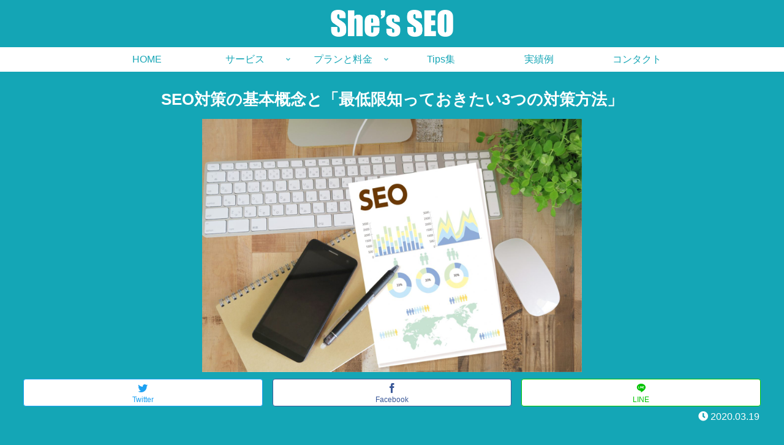

--- FILE ---
content_type: text/css
request_url: https://sem-seo-suchmaschinenoptimierung.com/wp/wp-content/themes/shes-SEO-2020/style.css?ver=6.9&fver=20230112125215
body_size: 6515
content:
@charset "UTF-8";

/*!
Theme Name: Shes-SEO-2020
Template:   cocoon-master
Version:    0.0.5
*/

span.post-date {
	font-size: 16px;
}

.page span.post-date {
	display:none;
}

.campaignImg {
	transition: all 0.5s ease;
}

.campaignImg:hover {
	transition: all 0.5s ease;
	box-shadow: 2px 3px 10px 1px rgba(0,0,0,0.4);
	transform: translateY(-5px);
}

.eye-catch img {
	max-width: 620px;
	width: 100%;
}

/**基本設定***************************
** BasicConfig Ver1.0
** ベーシックコンフィグ
************************************/
body {
	font-size: 18px;
	color: #fff;/*全体文字色*/
	line-height: 1.75;
	background-attachment: fixed;
	background-color: #14a6b6;/*全体背景色*/
	line-height: 1.75;
	background-size: 60%;
}

.main {
	background: transparent;/*記事の背景色*/
	text-align: center;/*mainエリアの中央寄せ*/
}

.author-info {/*投稿者名の削除*/
	display: none;
}

.pagination-next-link {/*ブログ"次のページ"の削除*/
	display: none;
}

.entry-categories-tags {
	display: none;
}

.single .entry-categories-tags {
	display: inline;
}

ol, ul {
	padding-left: 0px;
}

.blogTop {
	display: none;
}

blog .blogTop {
	display: inline;
}

/* 文字色・文字サイズ */
a {
	color: #fff;
	transition: all 0.5s ease;
}

a:hover {
	color: #FFF;
	transition: all 0.5s ease;
	text-shadow: #093f45 0 0 3px;
}

.enpFontB {
	color: #000;
	background: linear-gradient(transparent 70%, #ccfaff 70%);
}

.enpFontW {
	color: #fff;
	background: linear-gradient(transparent 70%, #0a7682 70%);
	font-weight: bold;
}

.entry-content>*, .demo .entry-content p {
	margin-top: 1em;
	margin-bottom: 1em;
}

/**ヘッダー**********************************
** header-FloatBand Ver1.0
** フロートバンド
Cocoon設定 / ヘッダー / ヘッダーレイアウト / センターロゴ（デフォルト）
 ************************************/
.content {
	margin-top: 109px;
}

.tagline {
	display: none;
}

.header-site-logo-image {/*ロゴサイズで調整*/
	max-width: 200px;
	margin-bottom: -16px;
}

.navi {
	background-color: #fff;
	margin: 8px 0;
}

.header-container {
	background-color: rgba(20, 166, 182, 0.8);/*全体背景色*/
	padding: 0;
	position: fixed;
	float: left;
	width: 100%;
	margin-top: -109px;
	z-index: 100;
}

.item-label {
	color: #16a6b6;/*文字色*/
	font-size: 16px;/*文字サイズ*/
	display:inline-block;
	transition: .5s;
}

.item-label:hover {
	color: #16a6b6;/*hover文字色*/
	-webkit-transform: rotateX(360deg);
	transform: rotateX(360deg);
}

.navi-in a {
	color: #16a6b6;/*矢印色*/
}

.navi-in a:hover {
	color: #16a6b6;/*hover矢印色*/
	background-color: #ccfaff;/*hover背景色*/
	border-radius: 5px;
	text-shadow: none;
}

#navi .navi-in>ul>li {
	background-color: transparent;/*通常時背景色*/
	width: 16%;/*グローバルナビメニュー幅*/
	max-width: 160px;/*グローバルナビメニュー幅*/
	display: inline-block;
	border-radius: 0;
}

.navi-in > ul .sub-menu {
	background-color: #fff;/*サブメニュー背景色*/
	border-radius: 5px;
	min-width: 310px !important;
	z-index: 99;
	text-align: left;
}

/**モバイル****************************
モバイル > モバイルメニュー > ヘッダーモバイルボタン
モバイル > モバイルボタン > モバイルボタンの固定表示
************************************/
.mobile-menu-buttons .menu-icon,
.mobile-menu-buttons .menu-caption {
	color: #fff;/*モバイルメニュー文字色*/
}

.mobile-menu-buttons .menu-button:hover {
	background-color: transparent;
	text-shadow: none;
}

.menu-content {
	background-color: rgba(20, 166, 182, 0.8);
	color: #fff;
	max-width: 80%;
}

.menu-drawer a {
	color: #fff;
	margin: 1px calc((100% - 100vw)/2);
	padding: 10px calc((100vw - 100%)/2);
}

.menu-drawer a:hover {
	background-color: #31b7c5;
	color: #fff;
	border-radius: 5px;
	text-shadow: none;
}

@media screen and (max-width: 1023px){
	.content {
		margin-top: 0px;
	}
	
	.mobile-header-menu-buttons {
		background: rgba(20, 166, 182, 0.8); /*全体背景色*/
	}
	
	.mobile-header-menu-buttons:after {
		position: absolute;
		bottom: 0px;
		content: "";
		display: block;
		height: 3px;
		width: 100%;
		background: #fff;/*ボーダーカラー*/
	}
	
	.header-container {
		display: none;
	}
	
	.logo-menu-button img {
		display: inline-block;
		position: absolute;
		max-height: 34px;/*ロゴサイズに合わせて調整*/
		top: 8px;/*調整*/
		right: 0;
		left: 0;
		height: 80px;
		z-index: 100;
	}
}



@media screen and (max-width: 480px){
	.logo-menu-button img {
		max-height: 24px;/*ロゴサイズに合わせて調整*/
		top: 13px;/*調整*/
	}
}

.mobile-menu-buttons .menu-icon,
.mobile-menu-buttons .menu-caption {
	color: #fff;/*モバイルメニュー文字色*/
}

.mobile-menu-buttons .menu-button:hover {
	background-color: transparent;
}


/**フッター***************************
** footer-SimpleGradation Ver1.0
** シンプルグラデーション
フッター / フッター表示タイプ / メニュー＆クレジット（中央揃え）
フッター / クレジット表記 / 独自表記
フッター / フッターメニュー幅 / メニュー幅をテキストに合わせる ON
************************************/
.footer {
	background-color: #074950;/*全体背景色*/
	margin-top: 0;
	padding-top: 0;
}

.footer:before {
	position: relative;
	top: 4px;
	height: 2px;
	content: "";
	display: block;
	width: 100%;
	background: #16a6b6;
}

.footer-bottom {/*ロゴに合わせて調整*/
	margin-top: 12px;
}

.footer-bottom-logo {
	position: relative;
	float: none;
}

.footer-bottom-content {
	text-align: center;
	float: none;
}

.navi-footer-in > .menu-footer {
	justify-content: center;
}

.footer-bottom-logo .logo-image {
	max-width: none;
}

.footer-bottom-logo img {/*ロゴに合わせて調整*/
	height: 26px;
}

.footer-bottom.fdt-up-and-down .footer-bottom-content .navi-footer-in > ul {
margin-top: 15px;
}

.footer-bottom.fnm-text-width .menu-footer li a {
	padding: 5px 15px;
	border-radius: 1000px;
}

.navi-footer-in a {
	color: #fff;/*メニュー文字色*/
	font-size: 0.9em;
	transition: all 0.4s;
}

.navi-footer-in a:hover {
	background-color: #fff;/*hover背景色*/
	color: #074950;/*hover文字色*/
	transition: all 0.4s;
	text-shadow: none;
}

.copyright {
	color: #fff;/*コピーライト文字色*/
	font-size: 0.8em;
	margin-bottom: 10px;
}


.navi-footer-in > .menu-footer li,
.navi-footer-in > .menu-footer li:last-child {
	border: none;
}

@media screen and (max-width: 768px){
	.navi-footer-in > .menu-footer li.menu-item {
		border: none;
	}
}

@media screen and (max-width: 1023px){
	.navi-footer-in > .menu-footer {
		justify-content: center;
		flex-direction: column;
	}
	
	.navi-footer-in > .menu-footer li.menu-item {
		width: 100%;
	}
}

/**キャプション h2*********************
** cap-SideSlash Ver1.0
** サイドスラッシュ
（背景画像との併用不可）
************************************/
.cap-SideSlash {
	position: relative !important;
	padding: 24px 42px !important;
	background: #fff !important;
	text-align: center !important;
	font-size: 30px !important;
	color: #14a6b6 !important;
	line-height: 1.3 !important;
	z-index: -1 !important;
	border-radius: 0 !important;
	margin-bottom: 30px;
}

.cap-SideSlash:before {
	position: absolute;
	content: '';
	left: -1px;
	top: -1px;
	border: none;
	border-left: solid 50px #14a6b6;/*背景色に合わせる*/
	border-bottom: solid 100px transparent;
	z-index: -2;
}

.cap-SideSlash:after {
	position: absolute;
	content: '';
	right: -1px;
	bottom: -1px;
	border: none;
	border-right: solid 50px #14a6b6;/*背景色に合わせる*/
	border-top: solid 100px transparent;
	z-index: -2;
}

/**キャプション h3*********************
** cap-SolidIcon Ver1.0
** ソリッドアイコン
************************************/
.cap-SolidIcon {
	position: relative;
	background: #fff !important;
	padding: 14px 5px 14px 65px !important;
	font-size: 20px !important;
	color: #14a6b6 !important;
	border-radius: 10px !important;
	border: none ! important;
}

.cap-SolidIcon:before {
	font-family: "Font Awesome 5 Free";
	content: "\f128";
	font-weight: 900;
	display: inline-block;
	position: absolute;
	padding: 0em;
	color: #fff;
	background: #181818;
	width: 70px;
	text-align: center;
	height: 70px;
	line-height: 70px;
	left: -0.35em;
	top: 50%;
	-webkit-transform: translateY(-50%);
	transform: translateY(-50%);
	border: solid 3px white;
	border-radius: 50%;
	font-size: 40px;
}

/**キャプション h3*********************
** cap-TBBorder Ver1.0
** TBボーダー
************************************/
.cap-TBBorder {
	font-size: 22px !important;
	padding: 12px 20px !important;
	background: rgba(204, 250, 255, 0.2) !important;
	border-radius: 0px !important;
	border-top: solid 3px #fff !important;
	border-bottom: solid 3px #fff !important;
	border-right: none !important;
	border-left: none !important;
}

/**ボタンスタイル***********************
** btn-SolidRoll Ver1.0
** ソリッドロール
************************************/
.btn-SolidRoll {
	color: #fff;
	border-radius: 1000px;
	border: none;
	display: inline-block;
	padding: 10px 50px;
	text-align: center;
	font-size: 20px;
	background: #16a6b6;
	text-decoration: none;
}

.btn-SolidRoll span {
	display:inline-block;
	transition: .5s;
}

.btn-SolidRoll:hover span {
	color: #fff;
	-webkit-transform: rotateX(360deg);
	transform: rotateX(360deg);
}

/**ボタンスタイル***********************
** btn-SolidRoll Ver1.0
** ソリッドロール P2
************************************/
.btn-SolidRoll-p2 {
	color: #16a6b6;
	border-radius: 1000px;
	border: none;
	display: inline-block;
	padding: 10px 50px;
	text-align: center;
	font-size: 20px;
	background: #fff;
	text-decoration: none;
}

.btn-SolidRoll-p2 span {
	display:inline-block;
	transition: .5s;
	text-shadow: none;
}

.btn-SolidRoll-p2:hover span {
	color: #16a6b6;
	-webkit-transform: rotateX(360deg);
	transform: rotateX(360deg);
	text-shadow: none;
}

.planMargin {/*個別調整*/
	margin-top: 40px;
}

/**ボタンスタイル***********************
** btn-SolidRoll Ver1.0
** ソリッドロール P3
************************************/
.btn-SolidRoll-p3 {
	color: #fff;
	border-radius: 1000px;
	border: solid 1px #fff;
	display: inline-block;
	padding: 5px 10px;
	text-align: center;
	font-size: 20px;
	background: #16a6b6;
	text-decoration: none;
	margin: 0 5px;
}

.btn-SolidRoll-p3 span {
	display:inline-block;
	transition: .5s;
}

.btn-SolidRoll-p3:hover span {
	color: #fff;
	-webkit-transform: rotateX(360deg);
	transform: rotateX(360deg);
}

/**ページレイアウト*********************
** layout-TBBorder Ver1.0
** TBボーダー（目次）
************************************/
.toc {
	border-top: solid 3px #fff ;
	border-bottom: solid 3px #fff ;
	border-right: none ;
	border-left: none ;
	background: rgba(204, 250, 255, 0.2);
}

.toc-content {
	transition: all .4s ease-out;
	opacity: 0;
	text-align: left;
}

.toc-checkbox:checked~.toc-content {
	text-align: left;
}

.toc a {
	color: #fff;
	text-decoration: none;
}

.toc a:hover {
	color: #fff;
	text-decoration: underline;
	text-shadow: none;
}

/**ページレイアウト*********************
** layout-DynamicImg Ver1.0
** ダイナミックイメージ
************************************/
.layout-DynamicImg + div {
	background-repeat: no-repeat;
	background-size: cover;
	background-position: top 30% center;
	height: auto;
	width: 100vw;
	margin: -23px calc((100% - 100vw)/2) 0;/*デフォルトは-23px*/
	padding: 8px calc((100vw - 100%)/2);
}

.layout-DynamicImg-01 {/*複数の場合ここを増やす*/
	background-image: url(./image/top-head.jpg);
}

.layout-DynamicImg-Inner {
	margin: 180px 0px 230px;/*コンテンツの量に合わせて調整*/
}

.layout-DynamicImg-font1 {/*h1対応*/
	font-size: 38px;
	line-height: 1 !important;
	color: #fff;
	background-color: rgba(20, 166, 182, 0.8);/*帯背景*/
	margin: 0 calc((100% - 100vw)/2) 0;
	padding: 34px calc((100vw - 100%)/2);
	
}

.layout-DynamicImg-font2 {/*h1対応*/
	font-size: 30px;
	color: #fff;
}

/*先頭コンテンツ高さ調整*/
@media screen and (max-width: 1023px){
	.layout-DynamicImg + div {
		margin-top: -35px;
	}
}

@media screen and (max-width: 480px){
	.layout-DynamicImg + div {
		margin-top: -52px;
	}
}

/**ページレイアウト*********************
** Layout-YesNoBranch Ver1.0
** イエスノーブランチ
************************************/
.layout-YesNoBranch {
	display: flex;
	flex-direction: row-reverse;
	margin-bottom: -20px;/*次要素引き寄せ*/
}

.layout-YesNoBranch p {
	font-size: 20px;
}

.layout-YesNoBranch-Outer {
	width: 50%;
	margin: 1%;
}

.layout-YesNoBranch-Inner {
	width: 100%;
	background: #fff;/*背景色*/
	color: #16a6b6;/*文字色*/
	padding: 8px;
	height: 87%;/*コンテンツに合わせて調整*/
}

.layout-YesNoBranch-San {
	content: "";
	margin: 0 auto;
	width: 0;
	height: 0;
	border-style: solid;
	border-width: 100px 100px 0 100px;
	border-color: #fff transparent transparent transparent;/*背景色に合わせる*/
}

.layout-YesNoBranch-InnerTitle {
	font-size: 70px;
	font-weight: bold;
	line-height: 1.6;
}

.layout-YesNoBranch-BtnOuter {/*ボタンアウター*/
	margin-top: 30px;
}

@media screen and (max-width: 480px) {
	.layout-YesNoBranch {
		display: block;
		margin-bottom: 0px;
	}
	
	.layout-YesNoBranch-Outer {
		width: 98%;
		margin: 1%;
	}
}

/**ページレイアウト*********************
** layout-PointStitch Ver1.0
** ポイントステッチ
************************************/
.layout-PointStitch {
	padding: 20px 10px 2px;
	border: dashed 2px #fff;
	background: rgba(204, 250, 255, 0.2);
	margin: 1em 10px;
}

.layout-PointStitch-Title {
	font-size: 26px;
	font-weight: bold;
	color: #fff;
}

/**ページレイアウト*********************
** layout-StitchWrap2 Ver1.0
** ステッチラップ2
************************************/
.layout-StitchWrap2 {
	display: flex;
	flex-wrap: wrap;
	justify-content: space-between;
}

.layout-StitchWrap2-Item {
	position: relative;
	width: 49%;
	margin-bottom: 20px;
	background: rgba(204, 250, 255, 0.2);
	padding: 20px 10px 2px;
	border: dashed 2px #fff;
}

.layout-StitchWrap2 h2 {
	font-size: 26px;
	background: transparent;
	margin: 0;
	padding: 15px 0 25px;
}

.layout-StitchWrap2-ListInner {
	margin: 16px auto;
	text-align: center;
	display: block;
	background: #16a6b6;
}

.layout-StitchWrap2 ul {
	padding-left: 0;
	display: inline-block;
}

.layout-StitchWrap2 li {
	text-align: left;
}

.layout-StitchWrap2-BIOuter:before {
	content: "";
	display: block;
	padding-top: 80px;/*BottomItem内コンテンツ高さで調整*/
}

.layout-StitchWrap2-BottomItem {
	position: absolute;
	bottom: 20px;
	right: 0;
	left: 0;
}

@media screen and (max-width: 1023px){
	.layout-StitchWrap2 {
		display: block;
	}
	
	.layout-StitchWrap2-Item {
		width: 100%;
	}
}

/**ページレイアウト*********************
** layout-SilentWrap2 Ver1.0
** サイレントラップ2
************************************/
.layout-SilentWrap2 {
	display: flex;
	flex-wrap: wrap;
	justify-content: space-between;
}

.layout-SilentWrap2-Item {
	position: relative;
	width: 49%;
	margin-bottom: 20px;
	padding: 20px 10px 2px;
}

@media screen and (max-width: 768px){
	.layout-SilentWrap2 {
		display: block;
	}
	
	.layout-SilentWrap2-Item {
		width: 100%;
	}
}

/**ページレイアウト*********************
** layout-SilentWrap3 Ver1.0
** サイレントラップ3
************************************/
.layout-SilentWrap3 {
	display: flex;
	flex-wrap: wrap;
	justify-content: space-between;
}

.layout-SilentWrap3-Item {
	position: relative;
	width: 33%;
	margin-bottom: 20px;
	padding: 20px 10px 2px;
}

@media screen and (max-width: 768px){
	.layout-SilentWrap3 {
		display: block;
	}
	
	.layout-SilentWrap3-Item {
		width: 100%;
	}
}

/**ページレイアウト*********************
** layout-SilentWrap4 Ver1.0
** サイレントラップ4
************************************/
.layout-SilentWrap4 {
	display: flex;
	flex-wrap: wrap;
	justify-content: space-between;
}

.layout-SilentWrap4-Item {
	position: relative;
	width: 25%;
	margin-bottom: 20px;
	padding: 20px 10px 2px;
}

@media screen and (max-width: 768px){
	.layout-SilentWrap4 {
		display: block;
	}
	
	.layout-SilentWrap4-Item {
		width: 100%;
	}
}

/**ページレイアウト*********************
** layout-SilentWrap5 Ver1.0
** サイレントラップ5
************************************/
.layout-SilentWrap5 {
	display: flex;
	flex-wrap: wrap;
	justify-content: space-between;
}

.layout-SilentWrap5-Item {
	position: relative;
	width: 20%;
	margin-bottom: 20px;
	padding: 20px 10px 2px;
}

@media screen and (max-width: 768px){
	.layout-SilentWrap5 {
		display: block;
	}
	
	.layout-SilentWrap5-Item {
		width: 100%;
	}
}

/**リスト*****************************
** list-NormalStitch Ver1.0
** ノーマルステッチ
************************************/
.a-wrap {
	color: #fff;
	background: #16a6b6;
	border: dashed 2px #fff;
	text-align: left;
	margin: 1em 10px;
}

.entry-card-title, .related-entry-card-title {
	font-size: 20px;
	text-align: center;
	margin-bottom: 12px;
}

.entry-card-snippet, .related-entry-card-snippet {
	font-size: 16px;
}

.a-wrap:hover {
	background-color: #31b7c5;
	color: #fff;
}

@media screen and (max-width: 480px) {
	.entry-card-thumb {
	width: 100%;
	}
	
	.entry-card-title {
		text-align: left;
		line-height: 1.6;
	}
	
	.ect-entry-card .card-snippet {
	height: 100px;
	}
}

@media screen and (max-width: 1260px) {
	.entry-card-content {
		margin-left: 2px;
	}
}

/**ページネーション*********************
** pagenation-Silent Ver1.0
** サイレント
faunctions 書き込み
tmp/pagination.php 導入
************************************/
.tac {
	text-align: center;
}

.pagenation {
	display: inline-block;
	*display:inline;
	zoom:1;
	margin: 1em 0;
}

.pagenation:after, .pagenation ul:after {
	clear: both;
	content: ".";
	display: block;
	height: 0;
	visibility: hidden;
}

.pagenation ul {
	margin: 0;
}

.pagenation li {
	float: left;
	list-style: none outside none;
	margin-left: 3px;
}

.pagenation li:first-child {
	margin-left: 0;
}

.pagenation li.active {
	background-color: #31b7c5;
	border: solid 1px transparent;
	border-radius: 1000px;
	color: #fff;
	cursor: not-allowed;
	padding: 10px 20px;
}

.pagenation li a {
	background: transparent;
	border:solid 1px transparent;
	border-radius: 1000px;
	color: #fff;
	display: block;
	padding: 10px 20px;
	text-decoration: none;
}

.pagenation li a:hover {
	background-color: #31b7c5; /*hover背景色*/
	border:solid 1px transparent;
	color: #fff;
	opacity: 0.8;
	transition-duration: 500ms;
	transition-property: all;
	transition-timing-function: ease;
	text-shadow: none;
}

@media screen and (max-width: 480px){
	.pagenation .prev,
	.pagenation .next {
		display: none;
	}
}


/**フィルター************************
** filter-DropCTA Ver1.0
** ドロップダウンCTA
************************************/
.filter-DropCTA-Wrap {
	display: flex;
	justify-content: space-between;
}

.filter-DropCTA {
	background-color: transparent;
	position: relative;
	display: inline-block;
	width: 100%;
	text-align: center;
	vertical-align: top;
	padding: 0 30px;
}

.icon::before {
	content:'\f35a';
	font-family:'Font Awesome 5 Free';
	font-weight: 900;
}

.filter-DropCTA-Drop {
	position: relative;
	left: -20px;
	color: #fff;
	font-size: 16px;
	margin: 0 20px;
	background-color: #31b7c5;
	border: none;
}

@media screen and (max-width: 768px) {
	.filter-DropCTA-Wrap {
		display: inline;
	}
	
	.filter-DropCTA-L,
	.filter-DropCTA-C,
	.filter-DropCTA-R {
		width: 100%;
	}
}

@media screen and (min-width: 481px) {
	.filter-DropCTA-Drop {
		height: 36px;
	}
}

/**フィルター（タグスタイル）*************
** filter-UnityTag Ver1.0
** ユニティタグ
************************************/
.cat-link, .tag-link {
	color: #fff;
	padding: 4px 12px;
	background-color: transparent;
	border: none;
	border-radius: 3px;
}

.cat-link:hover, .tag-link:hover {
	color: #fff;
	padding: 4px 12px;
	background-color: #31b7c5;
	border: none;
	border-radius: 3px;
	opacity: 1;
}

/**ページャー**************************
** pager Ver1.0
** ---(リスト依存)
************************************/
.pager-post-navi a.next-post {
	flex-direction: row-reverse;
	padding-right: 5px;
	margin: 1em 10px;
}

.pager-post-navi a.prev-post {
	flex-direction: row;
	padding-left: 5px;
	margin: 1em 10px;
}
/**フォーム****************************
** form-PickStandard Ver1.0
** ピックスタンダード
************************************/
.wpcf7 > form {
	margin: 0 calc((100% - 100vw)/2);
	padding: 0 calc((100vw - 100%)/2);
	box-sizing: border-box;
	color: #fff;
	height: 100%;
	width: 100vw;
	background-attachment: fixed;
	background-position: center;
	background-size: cover;
	background-repeat: no-repeat;
	text-align: left;
	margin-bottom: -55px;/*下部隙間調整*/
}

.wpcf7 {
	background: transparent;
	border: none;
	margin: 0 !important;
	width: 100%;
}

.wpcf7 p,
.wpcf7 select,
.wpcf7 .wpcf7-list-item-label {
	margin: 16px 0 0;
	font-size: 16px;
	font-weight: 400;
	line-height: 1.6;
}

.wpcf7 .wpcf7-list-item {
	display: inline-block;
	margin: 1em;
}

.formInner {
	margin-left: auto;
	margin-right: auto;
	position: relative;
	width: 90%;
	max-width: 600px;
}

.centerCom {
	text-align: center;
	font-size: 16px;
}

.centerCom > h2 {
	margin-top:-75px;
	padding-top:75px;
	margin-bottom: 15px;
	text-align: center;
	font-size: 40px;
	text-shadow: 0 0 3px #808080;
}

.formBody {
	margin-top: 30px;
}

.formBody > p {
	text-align: left;
	font-size: 16px !important;
}

.must{
	color: #16a6b6;
	margin-right: 10px;
	padding: 6px 10px;
	background: #fff;/*必須マーク背景色*/
	border-radius: 20px;
}

.free {
	color: #fff;
	margin-right: 10px;
	padding: 6px 10px;
	background: #16a6b6;/*任意マーク背景色*/
	border-radius: 20px;
	border: solid 1px #fff;
}

form > p {
	font-weight: 600;
}

input.wpcf7-form-control.wpcf7-text,
textarea.wpcf7-form-control.wpcf7-textarea,
input[type="date"],
.wpcf7 select {
	width: 100%;
	height: 40px;
	padding: 8px 15px;
	margin-top: 0;
	margin-bottom: 10px;
	border: 1px solid #d0d5d8;
	border-radius: 5px;
}

textarea.wpcf7-form-control.wpcf7-textarea {
	height: 200px;
}

input.wpcf7-form-control.wpcf7-text.wpcf7-validates-as-required {
	background: #fff;
}

.wpcf7 .wpcf7-submit,
.wpcf7 .wpcf7-confirm,
.wpcf7 .wpcf7-back {
	box-sizing: border-box;
	position: relative;
	display: block;
	width: 225px;
	height: 48px;
	margin: 30px auto 0;
	cursor: pointer;
	border: none !important;
	text-align: center;
	text-decoration: none;
	background-color: #ffb023 !important;
	color: #fff;
	font-size: 18px;
	font-weight: 600;
	line-height: 1.2;
	outline: none;
	-webkit-transition: all .3s !important;
	transition: all .3s;
	border-radius: 1000px;
}

.wpcf7 .wpcf7-submit:hover,
.wpcf7 .wpcf7-confirm:hover,
.wpcf7 .wpcf7-back:hover{
	background-color: #ffc765 !important;
}

span.wpcf7-not-valid-tip,
.wpcf7-response-output.wpcf7-validation-errors {
	color: red;
	font-weight: 600;
}

.wpcf7c-conf {
	background-color: #ffffff !important;
	color: #38beee !important;
	border: 1px solid #38beee !important;
}

@media screen and (min-width: 768px){	
	.br-pc { display:block; }
	.br-sp { display:none; }
}

.smallScroll {
	color: #16a6b6;
	background: #fff;
	text-align: left;
	height: 200px;
	overflow: auto;
	border: none;
	border-radius: 3px;
}
@media screen and (max-width: 1023px){
	.smallScroll {
		margin: 0 10px;
	}
}

.smallScroll p {
	font-size: 13px;
	margin: 20px 20px;
}

.smallScroll ol {
	font-size: 13px;
	margin: 0 20px;
	padding-left: 1.2em;
}


/**ツール*****************************
** BasicTool Ver1.0
** ベーシックツール
>>プラグインAddQuicktag
************************************/
.box {
	position:relative;
	display: inline-block;
	text-align: center;
	vertical-align: top;
	padding: 0 10px;
}

.boxL {
	position:relative;
	display: inline-block;
	text-align: left;
	vertical-align: top;
	padding: 0 10px;
}

.w10 {
	width:9%;
}

.w20 {
	width:19%;
}

.w30 {
	width:29%;
}

.w40 {
	width:39%;
}

.w50 {
	width:49%;
}

.w60 {
	width:59%;
}

.w70 {
	width:69%;
}

.w80 {
	width:79%;
}

.w90 {
	width:89%;
}

.w100 {
	width:100%;
}

@media screen and (max-width: 768px) {
	.w10, .w20, .w30, .w40, .w50, .w60, .w70, .w80, .w90, .w100 {
		width:100%;
	}
}

/*改行制御*/
@media screen and (min-width: 1023px) {
	.sptbbr {
		display: none;
	}
	.tbbr {
		display: none;
	}
}

@media screen and (max-width: 768px) {
	.tbbr {
		display: none;
	}
}

@media screen and (min-width: 768px) {
	.spbr {
		display: none;
	}
}

/*追加ツール*/
.dashed-box {
	padding: 15px;
	border-radius: 4px;
	margin-bottom: 20px;
	border: dashed 2px #fff;
}

.yellow-under {
	border-bottom: 2px solid #ff0;
}

/*固有画像制御*/
/*top*/
.yesNo {
	height: 70px;
	margin: 32px 0;
}
.yesNoSub {
	height: 26px;
}

/*フェードイン（要js）*/
.effect-fade {
	opacity : 0;
	transform : translate(0, 0px);
	transition : all 1.0s;
}

.effect-fade.effect-scroll {
	opacity : 1;
	transform : translate(0, 0);
}

/*まるごとフェードイン*/
body{
	-webkit-animation: fadeIn 1.5s ease 0s 1 normal;
	animation: fadeIn 1.0s ease 0s 1 normal;
}
@keyframes fadeIn {
	0% {opacity: 0}
		100% {opacity: 1}
		}
		@-webkit-keyframes fadeIn {
			0% {opacity: 0}
				100% {opacity: 1}
				}